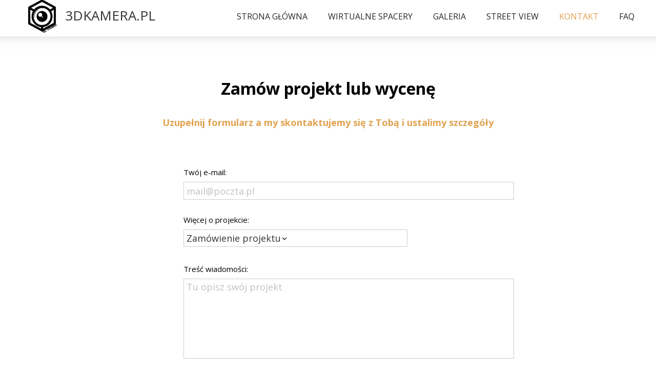

--- FILE ---
content_type: text/css
request_url: https://3dkamera.pl/files/dynamicContent/sites/ezmzg6/css/webpage_15/mkdrt9wj.css
body_size: 1806
content:
@media (max-width: 479px){#element_468 {visibility: hidden;}#element_467 {visibility: hidden;}}@media (max-width: 767px) and (min-width: 480px){#element_468 {visibility: hidden;}#element_467 {visibility: hidden;}}@media (max-width: 1199px) and (min-width: 768px){#element_468 {visibility: hidden;}#element_467 {visibility: hidden;}}@media (min-width: 1200px){#element_468 {visibility: hidden;}#element_467 {visibility: hidden;}}#element_473_content{opacity: 1;background-color: rgba(255, 255, 255, 0.42);background-size: auto;background-attachment: scroll;background-repeat: no-repeat;background-position: 0px 0px;border-radius: 3.0px; border: none;box-shadow: none;vertical-align: middle;horizontal-align: center;}#element_473_content .ww_button_text{vertical-align:middle;text-align:center;}#element_473 {z-index: 12;}#element_276_content{opacity: 1;background: none;border-radius: 0.0px; border: none;box-shadow: none;}#element_276 {z-index: 11;}#element_277_content{opacity: 1;background: none;border-radius: 0.0px; border: none;box-shadow: none;}#element_277 .ww_form_label_wrapper > div{background-color: rgba(255, 255, 255, 0);color: rgb(0, 0, 0);}#element_277 .ww_form_input_wrapper > *{background-color: #fff;border-left-color: #cccccc;border-left-style: solid;border-left-width: 1px;border-top-color: #cccccc;border-top-style: solid;border-top-width: 1px;border-bottom-color: #cccccc;border-bottom-style: solid;border-bottom-width: 1px;border-right-color: #cccccc;border-right-style: solid;border-right-width: 1px;color: #333333;}#element_277 .ww_multiple_select_label > div{}#element_277 .ww_submit_button_content{background-color: rgb(224, 162, 80);border-radius: 5px;}#element_277 .ww_submit_button_content:hover{background-color: rgb(224, 162, 80);border-radius: 5px;}#element_277 .ww_submit_button_content:hover{box-shadow: rgb(224, 162, 80) 0px 0px 8px;background-color: rgb(224, 162, 80);border-radius: 5px;border-left-color: rgb(255, 255, 255);border-left-style: solid;border-left-width: 0px;border-top-color: rgb(255, 255, 255);border-top-style: solid;border-top-width: 0px;border-bottom-color: rgb(255, 255, 255);border-bottom-style: solid;border-bottom-width: 0px;border-right-color: rgb(255, 255, 255);border-right-style: solid;border-right-width: 0px;}#element_277 .ww_submit_button_content > .ww_normal_text{color: rgb(255, 255, 255);}#element_277 .ww_submit_button_content > .ww_hover_text{color: #ffffff;}#element_277 .ww_form_frame_info{color: rgb(255, 255, 255);}#element_277 .ww_form_frame_info_error{color: rgb(250, 120, 120);}#element_277_content .ww_form_cell_2 > .ww_multiple_select_wrapper > .ww_multiple_select_option:last-child{padding-bottom: 0px;}#element_277 {z-index: 10;}#element_467 {z-index: 9;}#element_468 {z-index: 8;}#element_469 {z-index: 7;}#group_28 {z-index: 6;}#element_164 {z-index: 5;}#element_3 {z-index: 4;}#element_2 {z-index: 3;}#element_1 {z-index: 2;}#footerGroup_pl_content{opacity: 1;background: none;border-radius: 0.0px; border: none;box-shadow: none;}#footerGroup_pl {z-index: 1;}body, body::before, #body, #container {z-index: 0;}@media (max-width: 479px){#element_467{width: 30.0px;height: 30.0px;left: 164.0px;right: auto;top: 8193.350016276057px;}#element_467_content{padding: 0px}#element_468{width: 30.0px;height: 30.0px;left: 81.0px;right: auto;top: 8193.016682942714px;}#element_468_content{padding: 0px}#element_469{width: calc(100vw - var(--vertical-scrollbar-width, 0px));height: 156.0px;left: calc(-50vw + 50% + calc(var(--vertical-scrollbar-width, 0px)/2));right: auto;top: 1165.0166829427108px;}#element_469_content{padding: 0px}#group_28{width: 360.0px;height: 156.0px;left: -20.0px;right: auto;top: 1165.0166829427108px;}#group_28_content{padding: 0px}#element_164{width: 90.0px;height: 65.0px;left: 115.0px;right: auto;top: 35.0px;}#element_164_content{padding: 0px}#element_3{width: 220.0px;height: 67.0px;left: 50.0px;right: auto;top: 110.0px;}#element_3_content{padding-left: 8.0px; padding-right: 8.0px; padding-top: 8.0px; padding-bottom: 8.0px;}#element_2{width: 300.0px;height: 48.0px;left: 10.0px;right: auto;top: 187.0px;}#element_2_content{padding: 0px}#element_1{width: 300.0px;height: 225.0px;left: 10.0px;right: auto;top: 10.0px;}#element_1_content{padding: 0px}#footerGroup_pl{width: calc(100vw - var(--vertical-scrollbar-width, 0px));height: 100.0px;left: calc(-50vw + 50% + calc(var(--vertical-scrollbar-width, 0px)/2));right: auto;top: 0.0px;}#footerGroup_pl_content{padding: 0px}#element_473{width: 165.0px;height: 21.0px;left: 695.0px;right: auto;top: 785.0px;}#element_473_content{padding: 0px}#element_473 .ww_button_text_wrapper{padding: 0px}#element_276{width: 300.0px;height: 225.0px;left: 10.0px;right: auto;top: 221.0px;}#element_276_content{padding-left: 2.0px; padding-right: 2.0px; padding-top: 8.0px; padding-bottom: 8.0px;}#element_277{width: 319.0px;height: 718.683349609375px;left: 1.0px;right: auto;top: 446.0px;}#element_277_content{padding-left: 20.0px; padding-right: 20.0px; padding-top: 20.0px; padding-bottom: 50.0px;}#element_277 .ww_form_label_wrapper > div{padding-left: 0px;padding-top: 20px;padding-right: 8px;padding-bottom: 0px;font-size: 20px;line-height: 24px;}#element_277 .ww_form_input_wrapper > *{padding-left: 5px;padding-top: 5px;padding-right: 230px;padding-bottom: 5px;}#element_277 .ww_multiple_select_label > div{padding-left: 8px;padding-top: 0px;padding-right: 0px;padding-bottom: 0px;}#element_277 .ww_submit_button_content{padding-left: 100px;padding-top: 15px;padding-right: 100px;padding-bottom: 15px;}#element_277 .ww_submit_button_content:hover{padding-left: 100px;padding-top: 15px;padding-right: 100px;padding-bottom: 15px;}#element_277 .ww_submit_button_content:hover{padding-left: 100px;padding-top: 15px;padding-right: 100px;padding-bottom: 15px;}#element_277 .ww_submit_button_content > .ww_normal_text{font-size: 14px;line-height: 16px;text-align: center;}#element_277 .ww_submit_button_content > .ww_hover_text{font-size: 14px;line-height: 16px;text-align: center;}#element_277 .ww_form_frame_info{font-size: 14px;line-height: 16px;text-align: center;}#element_277 .ww_form_frame_info_error{font-size: 14px;line-height: 16px;text-align: center;}#element_277 .ww_form_frame {direction: ltr;}#element_277 .items_wrapper  {width: 100%;}#element_277 .ww_form_submit {text-align: center;}#element_277 .items_wrapper .ww_form_item:not(:last-child) .ww_form_cell_2{padding-bottom: 10px;}#element_277 .ww_form_item .ww_form_cell_1{padding: 0 0 10px 0;}#element_277 .ww_form_submit{padding: 10px 0 0 0;}#element_277 .ww_form_frame_info_wrapper{padding-top: 10px;}#element_277 .items_wrapper .ww_form_item .ww_form_label_wrapper .ww_inner_element_content{white-space: normal;word-break: break-word;}#element_277 .items_wrapper .ww_form_item,#element_277 .items_wrapper .ww_form_item > td {display:block;}#element_277 .ww_form-body{display: flex;flex-direction: column;}#footerGroup_pl{width: calc(100vw - var(--vertical-scrollbar-width, 0px));height: 100.0px;left: calc(-50vw + 50% + calc(var(--vertical-scrollbar-width, 0px)/2));right: auto;top: 0.0px;}#footerGroup_pl_content{padding: 0px}}@media (max-width: 767px) and (min-width: 480px){#element_467{width: 30.0px;height: 30.0px;left: 261.0px;right: auto;top: 7475.00000000008px;}#element_467_content{padding: 0px}#element_468{width: 30.0px;height: 30.0px;left: 150.0px;right: auto;top: 7474.666666666697px;}#element_468_content{padding: 0px}#element_469{width: calc(100vw - var(--vertical-scrollbar-width, 0px));height: 183.0px;left: calc(-50vw + 50% + calc(var(--vertical-scrollbar-width, 0px)/2));right: auto;top: 1138.0000000000346px;}#element_469_content{padding: 0px}#group_28{width: 520.0px;height: 183.0px;left: -20.0px;right: auto;top: 1138.0000000000346px;}#group_28_content{padding: 0px}#element_164{width: 90.0px;height: 65.0px;left: 80.0px;right: auto;top: 28.0px;}#element_164_content{padding: 0px}#element_3{width: 220.0px;height: 67.0px;left: 190.0px;right: auto;top: 28.0px;}#element_3_content{padding-left: 8.0px; padding-right: 8.0px; padding-top: 8.0px; padding-bottom: 8.0px;}#element_2{width: 460.0px;height: 48.0px;left: 10.0px;right: auto;top: 105.0px;}#element_2_content{padding: 0px}#element_1{width: 460.0px;height: 150.0px;left: 9.0px;right: auto;top: 3.0px;}#element_1_content{padding: 0px}#footerGroup_pl{width: calc(100vw - var(--vertical-scrollbar-width, 0px));height: 100.0px;left: calc(-50vw + 50% + calc(var(--vertical-scrollbar-width, 0px)/2));right: auto;top: 0.0px;}#footerGroup_pl_content{padding: 0px}#element_473{width: 165.0px;height: 21.0px;left: 695.0px;right: auto;top: 785.0px;}#element_473_content{padding: 0px}#element_473 .ww_button_text_wrapper{padding: 0px}#element_276{width: 460.0px;height: 148.0px;left: 10.0px;right: auto;top: 220.0px;}#element_276_content{padding-left: 3.0px; padding-right: 3.0px; padding-top: 8.0px; padding-bottom: 8.0px;}#element_277{width: 480.0px;height: 718.683349609375px;left: 0.0px;right: auto;top: 378.0px;}#element_277_content{padding-left: 20.0px; padding-right: 20.0px; padding-top: 20.0px; padding-bottom: 50.0px;}#element_277 .ww_form_label_wrapper > div{padding-left: 0px;padding-top: 20px;padding-right: 8px;padding-bottom: 0px;font-size: 20px;line-height: 24px;}#element_277 .ww_form_input_wrapper > *{padding-left: 5px;padding-top: 5px;padding-right: 230px;padding-bottom: 5px;}#element_277 .ww_multiple_select_label > div{padding-left: 8px;padding-top: 0px;padding-right: 0px;padding-bottom: 0px;}#element_277 .ww_submit_button_content{padding-left: 100px;padding-top: 15px;padding-right: 100px;padding-bottom: 15px;}#element_277 .ww_submit_button_content:hover{padding-left: 100px;padding-top: 15px;padding-right: 100px;padding-bottom: 15px;}#element_277 .ww_submit_button_content:hover{padding-left: 100px;padding-top: 15px;padding-right: 100px;padding-bottom: 15px;}#element_277 .ww_submit_button_content > .ww_normal_text{font-size: 14px;line-height: 16px;text-align: center;}#element_277 .ww_submit_button_content > .ww_hover_text{font-size: 14px;line-height: 16px;text-align: center;}#element_277 .ww_form_frame_info{font-size: 14px;line-height: 16px;text-align: center;}#element_277 .ww_form_frame_info_error{font-size: 14px;line-height: 16px;text-align: center;}#element_277 .ww_form_frame {direction: ltr;}#element_277 .items_wrapper  {width: 100%;}#element_277 .ww_form_submit {text-align: center;}#element_277 .items_wrapper .ww_form_item:not(:last-child) .ww_form_cell_2{padding-bottom: 10px;}#element_277 .ww_form_item .ww_form_cell_1{padding: 0 0 10px 0;}#element_277 .ww_form_submit{padding: 10px 0 0 0;}#element_277 .ww_form_frame_info_wrapper{padding-top: 10px;}#element_277 .items_wrapper .ww_form_item .ww_form_label_wrapper .ww_inner_element_content{white-space: normal;word-break: break-word;}#element_277 .items_wrapper .ww_form_item,#element_277 .items_wrapper .ww_form_item > td {display:block;}#element_277 .ww_form-body{display: flex;flex-direction: column;}#footerGroup_pl{width: calc(100vw - var(--vertical-scrollbar-width, 0px));height: 100.0px;left: calc(-50vw + 50% + calc(var(--vertical-scrollbar-width, 0px)/2));right: auto;top: 0.0px;}#footerGroup_pl_content{padding: 0px}}@media (max-width: 1199px) and (min-width: 768px){#element_467{width: 30.0px;height: 30.0px;left: 703.5px;right: auto;top: 8310.333333333336px;}#element_467_content{padding: 0px}#element_468{width: 30.0px;height: 30.0px;left: 661.5px;right: auto;top: 8310.000000000004px;}#element_468_content{padding: 0px}#element_469{width: calc(100vw - var(--vertical-scrollbar-width, 0px));height: 186.0px;left: calc(-50vw + 50% + calc(var(--vertical-scrollbar-width, 0px)/2));right: auto;top: 1475.6666666666679px;}#element_469_content{padding: 0px}#group_28{width: 808.0px;height: 186.0px;left: -20.0px;right: auto;top: 1475.6666666666679px;}#group_28_content{padding: 0px}#element_164{width: 90.0px;height: 65.0px;left: 34.0px;right: auto;top: 18.0px;}#element_164_content{padding: 0px}#element_3{width: 220.0px;height: 67.0px;left: 282.0px;right: auto;top: 26.0px;}#element_3_content{padding-left: 8.0px; padding-right: 8.0px; padding-top: 8.0px; padding-bottom: 8.0px;}#element_2{width: calc(100vw - var(--vertical-scrollbar-width, 0px));height: 48.0px;left: calc(-50vw + 50% + calc(var(--vertical-scrollbar-width, 0px)/2));right: auto;top: 93.0px;}#element_2_content{padding: 0px}#element_1{width: 748.0px;height: 148.0px;left: 10.0px;right: auto;top: 0.0px;}#element_1_content{padding: 0px}#footerGroup_pl{width: calc(100vw - var(--vertical-scrollbar-width, 0px));height: 100.0px;left: calc(-50vw + 50% + calc(var(--vertical-scrollbar-width, 0px)/2));right: auto;top: 0.0px;}#footerGroup_pl_content{padding: 0px}#element_473{width: 165.0px;height: 21.0px;left: 695.0px;right: auto;top: 785.0px;}#element_473_content{padding: 0px}#element_473 .ww_button_text_wrapper{padding: 0px}#element_276{width: 748.0px;height: 120.0px;left: 10.0px;right: auto;top: 158.0px;}#element_276_content{padding-left: 5.0px; padding-right: 5.0px; padding-top: 8.0px; padding-bottom: 8.0px;}#element_277{width: 497.0px;height: 718.683349609375px;left: 135.5px;right: auto;top: 288.0px;}#element_277_content{padding-left: 20.0px; padding-right: 20.0px; padding-top: 20.0px; padding-bottom: 50.0px;}#element_277 .ww_form_label_wrapper > div{padding-left: 0px;padding-top: 20px;padding-right: 8px;padding-bottom: 0px;font-size: 20px;line-height: 24px;}#element_277 .ww_form_input_wrapper > *{padding-left: 5px;padding-top: 5px;padding-right: 230px;padding-bottom: 5px;}#element_277 .ww_multiple_select_label > div{padding-left: 8px;padding-top: 0px;padding-right: 0px;padding-bottom: 0px;}#element_277 .ww_submit_button_content{padding-left: 100px;padding-top: 15px;padding-right: 100px;padding-bottom: 15px;}#element_277 .ww_submit_button_content:hover{padding-left: 100px;padding-top: 15px;padding-right: 100px;padding-bottom: 15px;}#element_277 .ww_submit_button_content:hover{padding-left: 100px;padding-top: 15px;padding-right: 100px;padding-bottom: 15px;}#element_277 .ww_submit_button_content > .ww_normal_text{font-size: 14px;line-height: 16px;text-align: center;}#element_277 .ww_submit_button_content > .ww_hover_text{font-size: 14px;line-height: 16px;text-align: center;}#element_277 .ww_form_frame_info{font-size: 14px;line-height: 16px;text-align: center;}#element_277 .ww_form_frame_info_error{font-size: 14px;line-height: 16px;text-align: center;}#element_277 .ww_form_frame {direction: ltr;}#element_277 .items_wrapper  {width: 100%;}#element_277 .ww_form_submit {text-align: center;}#element_277 .items_wrapper .ww_form_item:not(:last-child) .ww_form_cell_2{padding-bottom: 10px;}#element_277 .ww_form_item .ww_form_cell_1{padding: 0 0 10px 0;}#element_277 .ww_form_submit{padding: 10px 0 0 0;}#element_277 .ww_form_frame_info_wrapper{padding-top: 10px;}#element_277 .items_wrapper .ww_form_item .ww_form_label_wrapper .ww_inner_element_content{white-space: normal;word-break: break-word;}#element_277 .items_wrapper .ww_form_item,#element_277 .items_wrapper .ww_form_item > td {display:block;}#element_277 .ww_form-body{display: flex;flex-direction: column;}#footerGroup_pl{width: calc(100vw - var(--vertical-scrollbar-width, 0px));height: 100.0px;left: calc(-50vw + 50% + calc(var(--vertical-scrollbar-width, 0px)/2));right: auto;top: 0.0px;}#footerGroup_pl_content{padding: 0px}}@media (min-width: 1200px){#element_467{width: 30.0px;height: 30.0px;left: 748.0px;right: auto;top: 2827.666666666666px;}#element_467_content{padding: 0px}#element_468{width: 30.0px;height: 30.0px;left: 706.0px;right: auto;top: 2827.999999999998px;}#element_468_content{padding: 0px}#element_469{width: calc(100vw - var(--vertical-scrollbar-width, 0px));height: 125.0px;left: calc(-50vw + 50% + calc(var(--vertical-scrollbar-width, 0px)/2));right: auto;top: -1238.3333333333348px;}#element_469_content{padding: 0px}#group_28{width: 1119.3333435058594px;height: 125.0px;left: 40.0px;right: auto;top: -1238.3333333333348px;}#group_28_content{padding: 0px}#element_164{width: 90.0px;height: 65.0px;left: -2.0px;right: auto;top: -1.0px;}#element_164_content{padding: 0px}#element_3{width: 416.0px;height: 48.0px;left: 79.0px;right: auto;top: 7.0px;}#element_3_content{padding-left: 8.0px; padding-right: 8.0px; padding-top: 8.0px; padding-bottom: 8.0px;}#element_2{width: 848.0px;height: 48.0px;left: 402.0px;right: auto;top: 7.0px;}#element_2_content{padding: 0px}#element_1{width: 1886.0px;height: 90.0px;left: -343.0px;right: auto;top: -19.0px;}#element_1_content{padding: 0px}#footerGroup_pl{width: calc(100vw - var(--vertical-scrollbar-width, 0px));height: 100.0px;left: calc(-50vw + 50% + calc(var(--vertical-scrollbar-width, 0px)/2));right: auto;top: 0.0px;}#footerGroup_pl_content{padding: 0px}#element_473{width: 165.0px;height: 21.0px;left: 695.0px;right: auto;top: 785.0px;}#element_473_content{padding: 0px}#element_473 .ww_button_text_wrapper{padding: 0px}#element_276{width: 1200.0px;height: 120.0px;left: 0.0px;right: auto;top: 141.0px;}#element_276_content{padding-left: 8.0px; padding-right: 8.0px; padding-top: 8.0px; padding-bottom: 8.0px;}#element_276_text_0 {text-align: center;}#element_276_text_0 {line-height: 48px;}#element_276_text_1 {text-align: center;}#element_276_text_1 {line-height: 28px;}#element_276_text_2 {text-align: center;}#element_276_text_2 {line-height: 28px;}#element_277{width: 685.0px;height: 670.683349609375px;left: 298.0px;right: auto;top: 287.0px;}#element_277_content{padding-left: 20.0px; padding-right: 20.0px; padding-top: 20.0px; padding-bottom: 50.0px;}#element_277 .ww_form_label_wrapper > div{padding-left: 0px;padding-top: 20px;padding-right: 8px;padding-bottom: 0px;font-size: 15px;line-height: 18px;text-align: left;}#element_277 .ww_form_input_wrapper > *{padding-left: 5px;padding-top: 5px;padding-right: 230px;padding-bottom: 5px;}#element_277 .ww_multiple_select_label > div{padding-left: 8px;padding-top: 0px;padding-right: 0px;padding-bottom: 0px;}#element_277 .ww_submit_button_content{padding-left: 100px;padding-top: 15px;padding-right: 100px;padding-bottom: 15px;}#element_277 .ww_submit_button_content:hover{padding-left: 100px;padding-top: 15px;padding-right: 100px;padding-bottom: 15px;}#element_277 .ww_submit_button_content:hover{padding-left: 100px;padding-top: 15px;padding-right: 100px;padding-bottom: 15px;}#element_277 .ww_submit_button_content > .ww_normal_text{font-size: 14px;line-height: 16px;text-align: center;}#element_277 .ww_submit_button_content > .ww_hover_text{font-size: 14px;line-height: 16px;text-align: center;}#element_277 .ww_form_frame_info{font-size: 14px;line-height: 16px;text-align: center;}#element_277 .ww_form_frame_info_error{font-size: 14px;line-height: 16px;text-align: center;}#element_277 .ww_form_frame {direction: ltr;}#element_277 .items_wrapper  {width: 100%;}#element_277 .ww_form_submit {text-align: center;}#element_277 .items_wrapper .ww_form_item:not(:last-child) .ww_form_cell_2{padding-bottom: 10px;}#element_277 .ww_form_item .ww_form_cell_1{padding: 0 0 10px 0;}#element_277 .ww_form_submit{padding: 10px 0 0 0;}#element_277 .ww_form_frame_info_wrapper{padding-top: 10px;}#element_277 .items_wrapper .ww_form_item .ww_form_label_wrapper .ww_inner_element_content{white-space: normal;word-break: break-word;}#element_277 .items_wrapper .ww_form_item,#element_277 .items_wrapper .ww_form_item > td {display:block;}#element_277 .ww_form-body{display: flex;flex-direction: column;}#footerGroup_pl{width: calc(100vw - var(--vertical-scrollbar-width, 0px));height: 100.0px;left: calc(-50vw + 50% + calc(var(--vertical-scrollbar-width, 0px)/2));right: auto;top: 0.0px;}#footerGroup_pl_content{padding: 0px}}